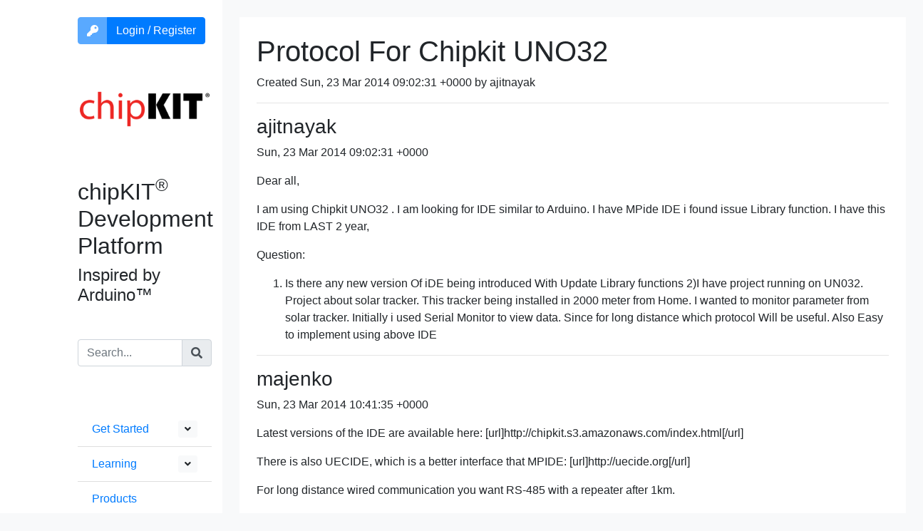

--- FILE ---
content_type: text/html; charset=UTF-8
request_url: https://chipkit.net/archive/1677
body_size: 3956
content:
<html>
<head>
<title>chipKIT® PIC32® Development Platform</title>
<meta name="viewport" content="width=device-width, initial-scale=1">
<meta charset="utf-8">
<meta name="csrf-token" content="pv3zaDnFcAOPt709rN7I2NJ6gS8HrZMISiTvlB2r">

<link rel="stylesheet" href="https://stackpath.bootstrapcdn.com/bootstrap/4.5.2/css/bootstrap.min.css" integrity="sha384-JcKb8q3iqJ61gNV9KGb8thSsNjpSL0n8PARn9HuZOnIxN0hoP+VmmDGMN5t9UJ0Z" crossorigin="anonymous">

<script
  src="https://code.jquery.com/jquery-3.6.0.slim.min.js"
  integrity="sha256-u7e5khyithlIdTpu22PHhENmPcRdFiHRjhAuHcs05RI="
  crossorigin="anonymous"></script>
<script src="https://cdnjs.cloudflare.com/ajax/libs/axios/0.21.1/axios.min.js" integrity="sha512-bZS47S7sPOxkjU/4Bt0zrhEtWx0y0CRkhEp8IckzK+ltifIIE9EMIMTuT/mEzoIMewUINruDBIR/jJnbguonqQ==" crossorigin="anonymous"></script>
<script src="https://stackpath.bootstrapcdn.com/bootstrap/4.5.2/js/bootstrap.min.js" integrity="sha384-B4gt1jrGC7Jh4AgTPSdUtOBvfO8shuf57BaghqFfPlYxofvL8/KUEfYiJOMMV+rV" crossorigin="anonymous"></script>
<script src="https://chipkit.net/js/app.js" defer></script>
<link rel="dns-prefetch" href="//fonts.gstatic.com">
<link href="https://fonts.googleapis.com/css?family=Raleway" rel="stylesheet">
<link href="https://fonts.googleapis.com/css2?family=Patrick+Hand&displaymount=swap" rel="stylesheet">
<link href="https://chipkit.net/css/app.css" rel="stylesheet">
</head>
<body class='bg-light'>
<div v-cloak id="app">
    <div class="flex-container">



        <nav class="d-block d-lg-none navbar navbar-expand-lg navbar-light bg-white">
            <button class="navbar-toggler" type="button" data-toggle="collapse" data-target="#navbarSupportedContent" aria-controls="navbarSupportedContent" aria-expanded="false" aria-label="Toggle navigation">
                <span class="navbar-toggler-icon"></span>
            </button>

            <a class="navbar-brand" href="/">
                <span class="text-danger">chip</span><span class="text-dark"><b>KIT</b>™</span>
            </a>

            <div class="collapse navbar-collapse" id="navbarSupportedContent">
                <ul class="navbar-nav mr-auto">
                    <li class="nav-item dropdown">
                        <a class="nav-link dropdown-toggle" href="#" id="navbarDropdownWiki" role="button" data-toggle="dropdown" aria-haspopup="true" aria-expanded="false">
                            Get Started
                        </a>
                        <div class="dropdown-menu" aria-labelledby="navbarDropdownWiki">
                            <a class="dropdown-item" href='/wiki/index.php?title=Main_Page'>Get Started</a>
                            <a class="dropdown-item" href='/wiki/index.php?title=ChipKIT_core'>Install Software</a>
                            <a class="dropdown-item" href='/wiki/index.php?title=Standard_Libraries'>Standard Libraries</a>
                            <a class="dropdown-item" href='/wiki/index.php?title=Contributed_Libraries'>Contributed Libraries</a>
                            <a class="dropdown-item" href='/wiki/index.php?title=API'>API Reference</b-dropdown-item>
                        </div>
                    </li>
                    <li class="nav-item dropdown">
                        <a class="nav-link dropdown-toggle" href="#" id="navbarDropdownLearning" role="button" data-toggle="dropdown" aria-haspopup="true" aria-expanded="false">
                            Learning
                        </a>
                        <div class="dropdown-menu" aria-labelledby="mountnavbarDropdownLearning">
                            <a class="dropdown-item" href='/learning'>Learning</a>
                            <a class="dropdown-item" href='/videos'>Videos</a>
                        </div>
                    </li>
                    <li class="nav-item">
                        <a class="nav-link" href="/wiki/index.php?title=Boards">Products</a>
                    </li>
                    <li class="nav-item dropdown">
                        <a class="nav-link dropdown-toggle" href="#" id="navbarDropdownBlog" role="button" data-toggle="dropdown" aria-haspopup="true" aria-expanded="false">
                            Blog
                        </a>
                        <div class="dropdown-menu" aria-labelledby="navbarDropdownBlog">
                            <a class="dropdown-item" href='/'>Blog</a>
                            <a class="dropdown-item" href='/category/beginners-chipkit-projects'>Beginner</a>
                            <a class="dropdown-item" href='/category/intermediate-users'>Intermediate</a>
                            <a class="dropdown-item" href='/category/advanced-user'>Advanced</a>
                            <a class="dropdown-item" href='/category/chipkit-developers'>Developers</a>
                        </div>
                    </li>
                    <li class="nav-item">
                        <a class="nav-link" href="/about-us">About Us</a>
                    </li>
                    <li class="nav-item dropdown">
                        <a class="nav-link dropdown-toggle" href="#" id="navbarDropdownSupport" role="button" data-toggle="dropdown" aria-haspopup="true" aria-expanded="false">
                            Support
                        </a>
                        <div class="dropdown-menu" aria-labelledby="navbarDropdownSupport">
                            <a class="dropdown-item" href='/support'>Support</a>
                            <a class="dropdown-item" href='https://github.com/chipKIT32/chipkit-core/discussions'>Forum</a>
                            <a class="dropdown-item" href='/archive'>Forum Archive</a>
                            <a class="dropdown-item" href='/wiki'>Wiki</a>
                            <a class="dropdown-item" href='/faq'>FAQ</a>
                            <a class="dropdown-item" href='http://microchip.com/academic'>Academia</a>
                        </div>
                    </li>


                </ul>

                <user-info></user-info>
                <form method='GET' action='/search'>
    <div class='input-group'>
        <input name='q' class='form-control' placeholder='Search...' />
        <div class='input-group-append'>
            <button type='submit' class='input-group-text btn btn-primary'><i class='fas fa-search'></i></button>
        </div>
    </div>
</form>

                
            </div>
        </nav>

        <div class='row'>
            <div class='py-4 col-1 d-none d-xl-block bg-white'>
            </div>
            <div class='py-4 col-xl-2 col-md-3 d-none d-lg-block bg-white'>
                <div class='text-left'>
                    <user-info></user-info>
                    <a href='/'><img src='/logo.png' width="100%"/></a><br/>
                    <h2>chipKIT<sup>®</sup> Development Platform</h2>
                    <h4>Inspired by Arduino™</h4>
                </div>

                <div class='my-4 py-4'>
<form method='GET' action='/search'>
    <div class='input-group'>
        <input name='q' class='form-control' placeholder='Search...' />
        <div class='input-group-append'>
            <button type='submit' class='input-group-text btn btn-primary'><i class='fas fa-search'></i></button>
        </div>
    </div>
</form>

                </div>

                <ul class='list-group list-group-flush' class='mt-4'> 
                    <li class='list-group-item'><a href='/wiki/index.php?title=Main_Page'>Get Started</a>
                        <b-button v-b-toggle.collapse-1 variant='light' size='sm' class='float-right' aria-hidden="true">
                            <span class="when-opened">
                                <i class='fas fa-angle-up'></i>
                            </span>
                            <span class="when-closed">
                                <i class='fas fa-angle-down'></i>
                            </span>
                        </b-button>
                    </li>
                    <b-collapse id='collapse-1'>
                        <ul class='px-4 list-group list-group-flush'>
                            <li class='list-group-item'><a href='/wiki/index.php?title=ChipKIT_core'>Install Software</a></li>
                            <li class='list-group-item'><a href='/wiki/index.php?title=Category:Standard_Libraries'>Standard Libraries</a></li>
                            <li class='list-group-item'><a href='/wiki/index.php?title=Contributed_Libraries'>Contributed Libraries</a></li>
                            <li class='list-group-item'><a href='/wiki/index.php?title=API'>API Reference</a></li>
                        </ul>
                    </b-collapse>
                    <li class='list-group-item'><a href='/learning'>Learning</a>
                        <b-button v-b-toggle.collapse-3 variant='light' size='sm' class='float-right'>
                            <span class="when-opened">
                                <i class='fas fa-angle-up'></i>
                            </span>
                            <span class="when-closed">
                                <i class='fas fa-angle-down'></i>
                            </span>
                        </b-button>
                    </li>
                    <b-collapse id='collapse-3'>
                        <ul class='px-4 list-group list-group-flush'>
                            <li class='list-group-item'><a href='/videos'>Videos</a></li>
                        </ul>
                    </b-collapse>
                    <li class='list-group-item'><a href='/wiki/index.php?title=Boards'>Products</a></li>
                    <li class='list-group-item'><a href='/'>Blog</a>
                        <b-button v-b-toggle.collapse-2 variant='light' size='sm' class='float-right'>
                            <span class="when-opened">
                                <i class='fas fa-angle-up'></i>
                            </span>
                            <span class="when-closed">
                                <i class='fas fa-angle-down'></i>
                            </span>
                        </b-button>
                    </li>
                    <b-collapse id='collapse-2'>
                        <ul class='px-4 list-group list-group-flush'>
                            <li class='list-group-item'><a href='/category/beginners-chipkit-projects'>Beginner</a><br/><small class='text-secondary'>For first time users of chipKIT modules.</small></li>
                            <li class='list-group-item'><a href='/category/intermediate-users'>Intermediate</a><br/><small class='text-secondary'>For users who have a moderate exposure with chipKIT modules.</small></li>
                            <li class='list-group-item'><a href='/category/advanced-user'>Advanced</a><br/><small class='text-secondary'>For users who are experts with chipKIT modules.</small></li>
                            <li class='list-group-item'><a href='/category/chipkit-developers/'>Developers</a></li>
                        </ul>
                    </b-collapse>
                    <li class='list-group-item'><a href='/about-us'>About Us</a></li>
                    <li class='list-group-item'><a href='/support'>Support</a>
                        <b-button v-b-toggle.collapse-4 variant='light' size='sm' class='float-right'>
                            <span class="when-opened">
                                <i class='fas fa-angle-up'></i>
                            </span>
                            <span class="when-closed">
                                <i class='fas fa-angle-down'></i>
                            </span>
                        </b-button>
                    </li>
                    <b-collapse id='collapse-4'>
                        <ul class='px-4 list-group list-group-flush'>
                            <li class='list-group-item'><a href='https://discord.gg/KYgbpUZFJE'>Discord</a></li>
                            <li class='list-group-item'><a href='https://github.com/chipKIT32/chipkit-core/discussions'>Forum</a></li>
                            <li class='list-group-item'><a href='/archive'>Forum Archive</a></li>
                            <li class='list-group-item'><a href='/wiki'>Wiki</a></li>
                            <li class='list-group-item'><a href='/faq'>FAQ</a></li>
                            <li class='list-group-item'><a href='http://microchip.com/academic'>Academia</a></li>
                        </ul>
                    </b-collapse>
                </ul> 
            </div>
            <div class='bg-light col-12 col-lg-9 px-4 py-4'>
                <div class='bg-white container-flex px-4 py-4'>
<h1>Protocol For Chipkit UNO32</h1>
<p>Created Sun, 23 Mar 2014 09:02:31 +0000 by ajitnayak</p>
<hr />
<h3>ajitnayak</h3>
<p>Sun, 23 Mar 2014 09:02:31 +0000</p>
<p>Dear all,</p>
<p>I am using Chipkit UNO32 . I am looking for IDE similar to Arduino. I have MPide IDE i found issue  Library function. I have this IDE from LAST 2 year,</p>
<p>Question:</p>
<ol>
<li>Is there any new version Of iDE being introduced With Update Library functions
2)I have project running on UN032. Project about solar tracker. This tracker being installed in 2000 meter from Home. I wanted to monitor parameter from solar tracker. Initially i used Serial Monitor to view data. Since for long distance which protocol Will be useful. Also Easy to implement using above IDE</li>
</ol>
<hr />
<h3>majenko</h3>
<p>Sun, 23 Mar 2014 10:41:35 +0000</p>
<p>Latest versions of the IDE are available here: [url]http://chipkit.s3.amazonaws.com/index.html[/url]</p>
<p>There is also UECIDE, which is a better interface that MPIDE: [url]http://uecide.org[/url]</p>
<p>For long distance wired communication you want RS-485 with a repeater after 1km.</p>
<p>You may be able to get away with a single run without the repeater if you run at a low baud rate:</p>
<blockquote>
<p>A rule of thumb is that the speed in bit/s multiplied by the length in meters should not exceed 10^8</p>
</blockquote>
<p>9600*2000 = 19200000 == 1.92 x 10^7</p>
<p>which is just acceptable.  No guarantees though as the quoted maximum length on Wikipedia is 1200m.</p>
<hr />
<h3>ajitnayak</h3>
<p>Mon, 24 Mar 2014 04:24:11 +0000</p>
<p>[attachment=0]mpide v.JPG[/attachment]&gt; Latest versions of the IDE are available here: [url]http://chipkit.s3.amazonaws.com/index.html[/url]
There is also UECIDE, which is a better interface that MPIDE: [url]http://uecide.org[/url]
For long distance wired communication you want RS-485 with a repeater after 1km.
You may be able to get away with a single run without the repeater if you run at a low baud rate:
9600*2000 = 19200000 == 1.92 x 10^7
which is just acceptable.  No guarantees though as the quoted maximum length on Wikipedia is 1200m.</p>
<p>In attached link which version of  IDE is More useful. That support all library like Arduino.[attachment=0]mpide v.JPG[/attachment].
And also Suggest me the Sheild that can compatible with CHipkit UNO32 MODULE. to achieve above project</p>
<hr />
<h3>majenko</h3>
<p>Mon, 24 Mar 2014 07:18:00 +0000</p>
<p>There is no version of MPIDE that will run all Arduino libraries, and there never will be.  Please read this:</p>
<p>[url]http://chipkit.net/tips-porting-arduino-libraries/[/url]</p>
<p>Another comms option might be to use GSM (mobile phone network) to communicate.  That's not restricted by distance, only mobile phone signal availability.  Of course, it costs though.</p>
<p>If you want to go the wired route, though, you should first read up on RS-485 networks and how they work.  The choice of a &quot;shield&quot; (I loathe that word) would then become a fairly moot point as you would have a clue as to what you are looking for then.</p>
<hr />
<h3>ajitnayak</h3>
<p>Mon, 07 Apr 2014 04:43:34 +0000</p>
<blockquote>
<p>There is no version of MPIDE that will run all Arduino libraries, and there never will be.  Please read this:
[url]http://chipkit.net/tips-porting-arduino-libraries/[/url]
Another comms option might be to use GSM (mobile phone network) to communicate.  That's not restricted by distance, only mobile phone signal availability.  Of course, it costs though.
If you want to go the wired route, though, you should first read up on RS-485 networks and how they work.  The choice of a &quot;shield&quot; (I loathe that word) would then become a fairly moot point as you would have a clue as to what you are looking for then.</p>
</blockquote>
<p>I am trying to implement master slave Configuration with chipkit UNO32/
I have SCADA system which acts as Master. And i have 2 chipkit uno board acts slave.
Is there any modbus slave library available for chipkit UNO32 . SO make some trial run , later i can modify to my code.If you are aware of such thing requested to share link.</p>
<hr />
                </div>
            </div>
        </div>
    </div>
</div>
</body>
